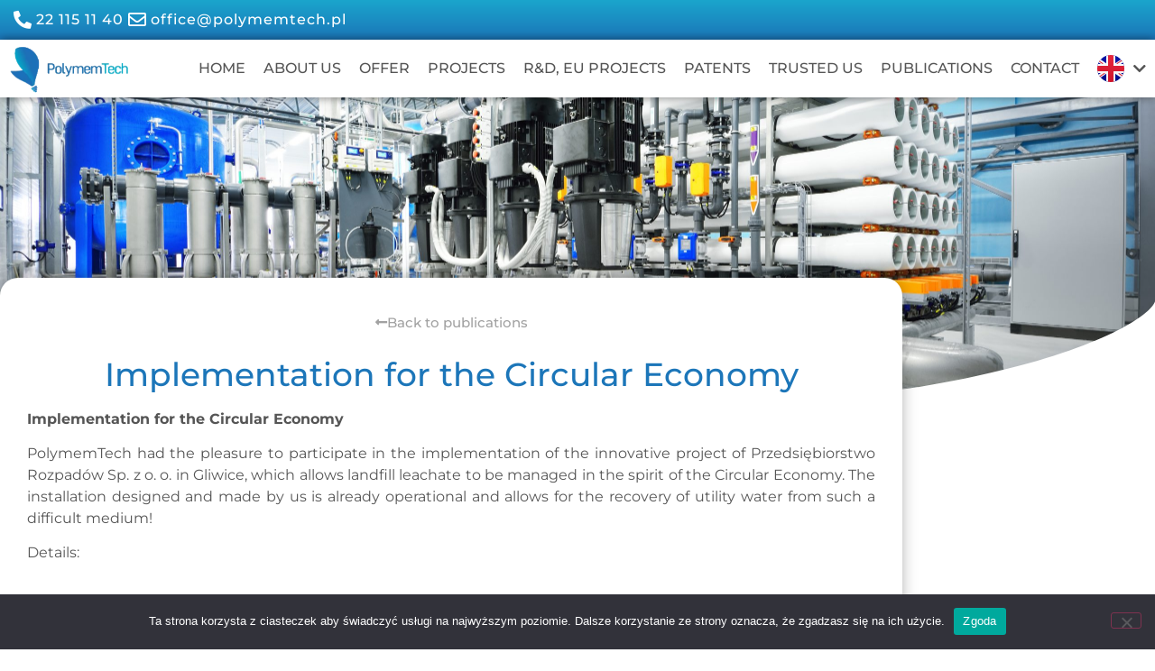

--- FILE ---
content_type: text/css; charset=utf-8
request_url: https://www.polymemtech.pl/wp-content/uploads/elementor/css/post-485.css?ver=1768590873
body_size: 1680
content:
.elementor-485 .elementor-element.elementor-element-9e2bc8e:not(.elementor-motion-effects-element-type-background), .elementor-485 .elementor-element.elementor-element-9e2bc8e > .elementor-motion-effects-container > .elementor-motion-effects-layer{background-color:transparent;background-image:linear-gradient(180deg, #1aa5cc 0%, #1c76b9 100%);}.elementor-485 .elementor-element.elementor-element-9e2bc8e > .elementor-container{max-width:1300px;}.elementor-485 .elementor-element.elementor-element-9e2bc8e{transition:background 0.3s, border 0.3s, border-radius 0.3s, box-shadow 0.3s;}.elementor-485 .elementor-element.elementor-element-9e2bc8e > .elementor-background-overlay{transition:background 0.3s, border-radius 0.3s, opacity 0.3s;}.elementor-widget-icon-list .elementor-icon-list-item:not(:last-child):after{border-color:var( --e-global-color-text );}.elementor-widget-icon-list .elementor-icon-list-icon i{color:var( --e-global-color-primary );}.elementor-widget-icon-list .elementor-icon-list-icon svg{fill:var( --e-global-color-primary );}.elementor-widget-icon-list .elementor-icon-list-item > .elementor-icon-list-text, .elementor-widget-icon-list .elementor-icon-list-item > a{font-family:var( --e-global-typography-text-font-family ), Sans-serif;font-weight:var( --e-global-typography-text-font-weight );}.elementor-widget-icon-list .elementor-icon-list-text{color:var( --e-global-color-secondary );}.elementor-485 .elementor-element.elementor-element-9dbe6ab .elementor-icon-list-icon i{color:#FFFFFF;transition:color 0.3s;}.elementor-485 .elementor-element.elementor-element-9dbe6ab .elementor-icon-list-icon svg{fill:#FFFFFF;transition:fill 0.3s;}.elementor-485 .elementor-element.elementor-element-9dbe6ab{--e-icon-list-icon-size:20px;--icon-vertical-offset:0px;}.elementor-485 .elementor-element.elementor-element-9dbe6ab .elementor-icon-list-item > .elementor-icon-list-text, .elementor-485 .elementor-element.elementor-element-9dbe6ab .elementor-icon-list-item > a{font-family:"Montserrat", Sans-serif;font-weight:500;letter-spacing:1px;}.elementor-485 .elementor-element.elementor-element-9dbe6ab .elementor-icon-list-text{color:#FFFFFF;transition:color 0.3s;}.elementor-485 .elementor-element.elementor-element-0369d48 > .elementor-container > .elementor-column > .elementor-widget-wrap{align-content:center;align-items:center;}.elementor-485 .elementor-element.elementor-element-0369d48:not(.elementor-motion-effects-element-type-background), .elementor-485 .elementor-element.elementor-element-0369d48 > .elementor-motion-effects-container > .elementor-motion-effects-layer{background-color:#FFFFFFED;}.elementor-485 .elementor-element.elementor-element-0369d48 > .elementor-container{max-width:1300px;}.elementor-485 .elementor-element.elementor-element-0369d48{box-shadow:0px 0px 10px 0px rgba(0,0,0,0.5);transition:background 0.3s, border 0.3s, border-radius 0.3s, box-shadow 0.3s;z-index:999;}.elementor-485 .elementor-element.elementor-element-0369d48 > .elementor-background-overlay{transition:background 0.3s, border-radius 0.3s, opacity 0.3s;}.elementor-485 .elementor-element.elementor-element-527c51b > .elementor-element-populated{padding:0px 0px 0px 0px;}.elementor-widget-image .widget-image-caption{color:var( --e-global-color-text );font-family:var( --e-global-typography-text-font-family ), Sans-serif;font-weight:var( --e-global-typography-text-font-weight );}.elementor-485 .elementor-element.elementor-element-7281190.elementor-column > .elementor-widget-wrap{justify-content:flex-end;}.elementor-widget-nav-menu .elementor-nav-menu .elementor-item{font-family:var( --e-global-typography-primary-font-family ), Sans-serif;font-weight:var( --e-global-typography-primary-font-weight );}.elementor-widget-nav-menu .elementor-nav-menu--main .elementor-item{color:var( --e-global-color-text );fill:var( --e-global-color-text );}.elementor-widget-nav-menu .elementor-nav-menu--main .elementor-item:hover,
					.elementor-widget-nav-menu .elementor-nav-menu--main .elementor-item.elementor-item-active,
					.elementor-widget-nav-menu .elementor-nav-menu--main .elementor-item.highlighted,
					.elementor-widget-nav-menu .elementor-nav-menu--main .elementor-item:focus{color:var( --e-global-color-accent );fill:var( --e-global-color-accent );}.elementor-widget-nav-menu .elementor-nav-menu--main:not(.e--pointer-framed) .elementor-item:before,
					.elementor-widget-nav-menu .elementor-nav-menu--main:not(.e--pointer-framed) .elementor-item:after{background-color:var( --e-global-color-accent );}.elementor-widget-nav-menu .e--pointer-framed .elementor-item:before,
					.elementor-widget-nav-menu .e--pointer-framed .elementor-item:after{border-color:var( --e-global-color-accent );}.elementor-widget-nav-menu{--e-nav-menu-divider-color:var( --e-global-color-text );}.elementor-widget-nav-menu .elementor-nav-menu--dropdown .elementor-item, .elementor-widget-nav-menu .elementor-nav-menu--dropdown  .elementor-sub-item{font-family:var( --e-global-typography-accent-font-family ), Sans-serif;font-weight:var( --e-global-typography-accent-font-weight );}.elementor-485 .elementor-element.elementor-element-80b23cd{width:initial;max-width:initial;}.elementor-485 .elementor-element.elementor-element-80b23cd .elementor-menu-toggle{margin-left:auto;background-color:var( --e-global-color-accent );}.elementor-485 .elementor-element.elementor-element-80b23cd .elementor-nav-menu .elementor-item{font-family:"Montserrat", Sans-serif;font-size:16px;font-weight:500;text-transform:uppercase;}.elementor-485 .elementor-element.elementor-element-80b23cd .elementor-nav-menu--main .elementor-item:hover,
					.elementor-485 .elementor-element.elementor-element-80b23cd .elementor-nav-menu--main .elementor-item.elementor-item-active,
					.elementor-485 .elementor-element.elementor-element-80b23cd .elementor-nav-menu--main .elementor-item.highlighted,
					.elementor-485 .elementor-element.elementor-element-80b23cd .elementor-nav-menu--main .elementor-item:focus{color:var( --e-global-color-secondary );fill:var( --e-global-color-secondary );}.elementor-485 .elementor-element.elementor-element-80b23cd .elementor-nav-menu--main .elementor-item.elementor-item-active{color:var( --e-global-color-11fe69c );}.elementor-485 .elementor-element.elementor-element-80b23cd .elementor-nav-menu--main:not(.e--pointer-framed) .elementor-item.elementor-item-active:before,
					.elementor-485 .elementor-element.elementor-element-80b23cd .elementor-nav-menu--main:not(.e--pointer-framed) .elementor-item.elementor-item-active:after{background-color:var( --e-global-color-accent );}.elementor-485 .elementor-element.elementor-element-80b23cd .e--pointer-framed .elementor-item.elementor-item-active:before,
					.elementor-485 .elementor-element.elementor-element-80b23cd .e--pointer-framed .elementor-item.elementor-item-active:after{border-color:var( --e-global-color-accent );}.elementor-485 .elementor-element.elementor-element-80b23cd .e--pointer-framed .elementor-item:before{border-width:2px;}.elementor-485 .elementor-element.elementor-element-80b23cd .e--pointer-framed.e--animation-draw .elementor-item:before{border-width:0 0 2px 2px;}.elementor-485 .elementor-element.elementor-element-80b23cd .e--pointer-framed.e--animation-draw .elementor-item:after{border-width:2px 2px 0 0;}.elementor-485 .elementor-element.elementor-element-80b23cd .e--pointer-framed.e--animation-corners .elementor-item:before{border-width:2px 0 0 2px;}.elementor-485 .elementor-element.elementor-element-80b23cd .e--pointer-framed.e--animation-corners .elementor-item:after{border-width:0 2px 2px 0;}.elementor-485 .elementor-element.elementor-element-80b23cd .e--pointer-underline .elementor-item:after,
					 .elementor-485 .elementor-element.elementor-element-80b23cd .e--pointer-overline .elementor-item:before,
					 .elementor-485 .elementor-element.elementor-element-80b23cd .e--pointer-double-line .elementor-item:before,
					 .elementor-485 .elementor-element.elementor-element-80b23cd .e--pointer-double-line .elementor-item:after{height:2px;}.elementor-485 .elementor-element.elementor-element-80b23cd .elementor-nav-menu--main .elementor-item{padding-left:10px;padding-right:10px;padding-top:10px;padding-bottom:10px;}.elementor-485 .elementor-element.elementor-element-80b23cd .elementor-nav-menu--dropdown{background-color:#FFFFFFDB;}.elementor-485 .elementor-element.elementor-element-80b23cd .elementor-nav-menu--dropdown a:hover,
					.elementor-485 .elementor-element.elementor-element-80b23cd .elementor-nav-menu--dropdown a:focus,
					.elementor-485 .elementor-element.elementor-element-80b23cd .elementor-nav-menu--dropdown a.elementor-item-active,
					.elementor-485 .elementor-element.elementor-element-80b23cd .elementor-nav-menu--dropdown a.highlighted,
					.elementor-485 .elementor-element.elementor-element-80b23cd .elementor-menu-toggle:hover,
					.elementor-485 .elementor-element.elementor-element-80b23cd .elementor-menu-toggle:focus{color:#FFFFFF;}.elementor-485 .elementor-element.elementor-element-80b23cd .elementor-nav-menu--dropdown a:hover,
					.elementor-485 .elementor-element.elementor-element-80b23cd .elementor-nav-menu--dropdown a:focus,
					.elementor-485 .elementor-element.elementor-element-80b23cd .elementor-nav-menu--dropdown a.elementor-item-active,
					.elementor-485 .elementor-element.elementor-element-80b23cd .elementor-nav-menu--dropdown a.highlighted{background-color:var( --e-global-color-primary );}.elementor-485 .elementor-element.elementor-element-80b23cd .elementor-nav-menu--dropdown a.elementor-item-active{color:#FFFFFF;background-color:var( --e-global-color-11fe69c );}.elementor-485 .elementor-element.elementor-element-80b23cd .elementor-nav-menu--main .elementor-nav-menu--dropdown, .elementor-485 .elementor-element.elementor-element-80b23cd .elementor-nav-menu__container.elementor-nav-menu--dropdown{box-shadow:0px 10px 20px -15px rgba(0,0,0,0.5);}.elementor-485 .elementor-element.elementor-element-80b23cd .elementor-nav-menu--dropdown li:not(:last-child){border-style:solid;border-color:#D6D6D6;border-bottom-width:1px;}.elementor-485 .elementor-element.elementor-element-80b23cd div.elementor-menu-toggle{color:#FFFFFF;}.elementor-485 .elementor-element.elementor-element-80b23cd div.elementor-menu-toggle svg{fill:#FFFFFF;}.elementor-widget-polylang-language-switcher .cpel-switcher__lang a{font-family:var( --e-global-typography-primary-font-family ), Sans-serif;font-weight:var( --e-global-typography-primary-font-weight );color:var( --e-global-color-text );}.elementor-widget-polylang-language-switcher .cpel-switcher__icon{color:var( --e-global-color-text );}.elementor-widget-polylang-language-switcher .cpel-switcher__lang a:hover, .elementor-widget-polylang-language-switcher .cpel-switcher__lang a:focus{font-family:var( --e-global-typography-primary-font-family ), Sans-serif;font-weight:var( --e-global-typography-primary-font-weight );color:var( --e-global-color-accent );}.elementor-widget-polylang-language-switcher .cpel-switcher__lang.cpel-switcher__lang--active a{font-family:var( --e-global-typography-primary-font-family ), Sans-serif;font-weight:var( --e-global-typography-primary-font-weight );}.elementor-485 .elementor-element.elementor-element-c2d844f{width:initial;max-width:initial;}.elementor-485 .elementor-element.elementor-element-c2d844f > .elementor-widget-container{padding:0px 0px 0px 10px;}.elementor-485 .elementor-element.elementor-element-c2d844f .cpel-switcher__lang a{color:var( --e-global-color-text );padding-left:0px;padding-right:0px;padding-top:5px;padding-bottom:5px;}.elementor-485 .elementor-element.elementor-element-c2d844f .cpel-switcher__icon{color:var( --e-global-color-text );padding-left:10px;}.elementor-485 .elementor-element.elementor-element-c2d844f.cpel-switcher--layout-dropdown .cpel-switcher__lang a{background-color:#FFFFFF;}.elementor-485 .elementor-element.elementor-element-c2d844f.cpel-switcher--layout-dropdown .cpel-switcher__lang a:hover, .elementor-485 .elementor-element.elementor-element-c2d844f.cpel-switcher--layout-dropdown .cpel-switcher__lang a:focus{background-color:#D9D9D9;}.elementor-485 .elementor-element.elementor-element-c2d844f.cpel-switcher--aspect-ratio-11 .cpel-switcher__flag{width:30px;height:30px;}.elementor-485 .elementor-element.elementor-element-c2d844f.cpel-switcher--aspect-ratio-43 .cpel-switcher__flag{width:30px;height:calc(30px * 0.75);}.elementor-485 .elementor-element.elementor-element-c2d844f .cpel-switcher__flag img{border-radius:100px;}.elementor-theme-builder-content-area{height:400px;}.elementor-location-header:before, .elementor-location-footer:before{content:"";display:table;clear:both;}@media(max-width:1024px){.elementor-485 .elementor-element.elementor-element-7281190.elementor-column > .elementor-widget-wrap{justify-content:flex-end;}.elementor-485 .elementor-element.elementor-element-80b23cd .elementor-nav-menu .elementor-item{font-size:14px;}.elementor-485 .elementor-element.elementor-element-80b23cd{--nav-menu-icon-size:25px;}.elementor-485 .elementor-element.elementor-element-c2d844f > .elementor-widget-container{padding:0px 0px 0px 10px;}.elementor-485 .elementor-element.elementor-element-c2d844f .cpel-switcher__lang a{padding-top:5px;padding-bottom:5px;}}@media(min-width:768px){.elementor-485 .elementor-element.elementor-element-527c51b{width:12%;}.elementor-485 .elementor-element.elementor-element-7281190{width:88%;}}@media(max-width:1024px) and (min-width:768px){.elementor-485 .elementor-element.elementor-element-527c51b{width:25%;}.elementor-485 .elementor-element.elementor-element-7281190{width:75%;}}@media(max-width:767px){.elementor-485 .elementor-element.elementor-element-9dbe6ab{--e-icon-list-icon-size:16px;}.elementor-485 .elementor-element.elementor-element-9dbe6ab .elementor-icon-list-item > .elementor-icon-list-text, .elementor-485 .elementor-element.elementor-element-9dbe6ab .elementor-icon-list-item > a{font-size:14px;letter-spacing:0px;}.elementor-485 .elementor-element.elementor-element-527c51b{width:45%;}.elementor-485 .elementor-element.elementor-element-7281190{width:55%;}.elementor-485 .elementor-element.elementor-element-7281190.elementor-column > .elementor-widget-wrap{justify-content:flex-end;}.elementor-485 .elementor-element.elementor-element-80b23cd{--nav-menu-icon-size:25px;}.elementor-485 .elementor-element.elementor-element-c2d844f > .elementor-widget-container{padding:0px 0px 0px 10px;}.elementor-485 .elementor-element.elementor-element-c2d844f .cpel-switcher__lang a{padding-top:3px;padding-bottom:3px;}.elementor-485 .elementor-element.elementor-element-c2d844f.cpel-switcher--aspect-ratio-11 .cpel-switcher__flag{width:30px;height:30px;}.elementor-485 .elementor-element.elementor-element-c2d844f.cpel-switcher--aspect-ratio-43 .cpel-switcher__flag{width:30px;height:calc(30px * 0.75);}}

--- FILE ---
content_type: text/css; charset=utf-8
request_url: https://www.polymemtech.pl/wp-content/uploads/elementor/css/post-435.css?ver=1768590873
body_size: 1687
content:
.elementor-435 .elementor-element.elementor-element-4089af9{padding:3% 3% 3% 3%;}.elementor-widget-heading .elementor-heading-title{font-family:var( --e-global-typography-primary-font-family ), Sans-serif;font-weight:var( --e-global-typography-primary-font-weight );color:var( --e-global-color-primary );}.elementor-435 .elementor-element.elementor-element-33bd777{text-align:center;}.elementor-435 .elementor-element.elementor-element-33bd777 .elementor-heading-title{font-family:"Montserrat", Sans-serif;font-weight:500;color:var( --e-global-color-primary );}.elementor-widget-media-carousel .elementor-carousel-image-overlay{font-family:var( --e-global-typography-accent-font-family ), Sans-serif;font-weight:var( --e-global-typography-accent-font-weight );}.elementor-435 .elementor-element.elementor-element-914dc8d > .elementor-widget-container{background-color:#FFFFFF;padding:10px 0px 0px 0px;border-radius:0px 0px 0px 0px;}.elementor-435 .elementor-element.elementor-element-914dc8d .elementor-main-swiper{height:150px;width:90%;}.elementor-435 .elementor-element.elementor-element-914dc8d .elementor-main-swiper .swiper-slide{background-color:#FFFFFF;}.elementor-435 .elementor-element.elementor-element-914dc8d .elementor-swiper-button{font-size:40px;color:var( --e-global-color-secondary );}.elementor-435 .elementor-element.elementor-element-914dc8d .elementor-swiper-button svg{fill:var( --e-global-color-secondary );}.elementor-435 .elementor-element.elementor-element-914dc8d .elementor-main-swiper:not(.elementor-thumbnails-swiper) .elementor-carousel-image{background-size:contain;}.elementor-435 .elementor-element.elementor-element-1302fdf:not(.elementor-motion-effects-element-type-background), .elementor-435 .elementor-element.elementor-element-1302fdf > .elementor-motion-effects-container > .elementor-motion-effects-layer{background-image:url("https://www.polymemtech.pl/wp-content/uploads/2023/06/AdobeStock_353762548-scaled.jpeg");background-position:center center;background-size:cover;}.elementor-435 .elementor-element.elementor-element-1302fdf > .elementor-background-overlay{background-color:#FFFFFF;opacity:0.8;transition:background 0.3s, border-radius 0.3s, opacity 0.3s;}.elementor-435 .elementor-element.elementor-element-1302fdf > .elementor-container{max-width:1300px;}.elementor-435 .elementor-element.elementor-element-1302fdf{box-shadow:0px 0px 10px 0px rgba(0,0,0,0.5);transition:background 0.3s, border 0.3s, border-radius 0.3s, box-shadow 0.3s;padding:50px 0px 50px 0px;}.elementor-widget-theme-site-logo .widget-image-caption{color:var( --e-global-color-text );font-family:var( --e-global-typography-text-font-family ), Sans-serif;font-weight:var( --e-global-typography-text-font-weight );}.elementor-widget-icon-box.elementor-view-stacked .elementor-icon{background-color:var( --e-global-color-primary );}.elementor-widget-icon-box.elementor-view-framed .elementor-icon, .elementor-widget-icon-box.elementor-view-default .elementor-icon{fill:var( --e-global-color-primary );color:var( --e-global-color-primary );border-color:var( --e-global-color-primary );}.elementor-widget-icon-box .elementor-icon-box-title, .elementor-widget-icon-box .elementor-icon-box-title a{font-family:var( --e-global-typography-primary-font-family ), Sans-serif;font-weight:var( --e-global-typography-primary-font-weight );}.elementor-widget-icon-box .elementor-icon-box-title{color:var( --e-global-color-primary );}.elementor-widget-icon-box:has(:hover) .elementor-icon-box-title,
					 .elementor-widget-icon-box:has(:focus) .elementor-icon-box-title{color:var( --e-global-color-primary );}.elementor-widget-icon-box .elementor-icon-box-description{font-family:var( --e-global-typography-text-font-family ), Sans-serif;font-weight:var( --e-global-typography-text-font-weight );color:var( --e-global-color-text );}.elementor-435 .elementor-element.elementor-element-a23a9be .elementor-icon-box-wrapper{align-items:start;gap:15px;}.elementor-435 .elementor-element.elementor-element-a23a9be .elementor-icon-box-title{margin-block-end:0px;}.elementor-435 .elementor-element.elementor-element-a23a9be.elementor-view-stacked:has(:hover) .elementor-icon,
					 .elementor-435 .elementor-element.elementor-element-a23a9be.elementor-view-stacked:has(:focus) .elementor-icon{background-color:var( --e-global-color-primary );fill:#FFFFFF;color:#FFFFFF;}.elementor-435 .elementor-element.elementor-element-a23a9be.elementor-view-framed:has(:hover) .elementor-icon,
					 .elementor-435 .elementor-element.elementor-element-a23a9be.elementor-view-default:has(:hover) .elementor-icon,
					 .elementor-435 .elementor-element.elementor-element-a23a9be.elementor-view-framed:has(:focus) .elementor-icon,
					 .elementor-435 .elementor-element.elementor-element-a23a9be.elementor-view-default:has(:focus) .elementor-icon{fill:var( --e-global-color-primary );color:var( --e-global-color-primary );border-color:var( --e-global-color-primary );}.elementor-435 .elementor-element.elementor-element-a23a9be.elementor-view-framed:has(:hover) .elementor-icon,
					 .elementor-435 .elementor-element.elementor-element-a23a9be.elementor-view-framed:has(:focus) .elementor-icon{background-color:#FFFFFF;}.elementor-435 .elementor-element.elementor-element-a23a9be .elementor-icon{font-size:20px;}.elementor-435 .elementor-element.elementor-element-a23a9be .elementor-icon-box-title, .elementor-435 .elementor-element.elementor-element-a23a9be .elementor-icon-box-title a{font-family:"Montserrat", Sans-serif;font-size:16px;font-weight:500;text-transform:uppercase;letter-spacing:2px;}.elementor-435 .elementor-element.elementor-element-a23a9be .elementor-icon-box-description{font-family:"Montserrat", Sans-serif;font-size:20px;font-weight:500;color:#2D2D2D;}.elementor-435 .elementor-element.elementor-element-24902a9 .elementor-icon-box-wrapper{align-items:start;gap:15px;}.elementor-435 .elementor-element.elementor-element-24902a9 .elementor-icon-box-title{margin-block-end:0px;}.elementor-435 .elementor-element.elementor-element-24902a9.elementor-view-stacked:has(:hover) .elementor-icon,
					 .elementor-435 .elementor-element.elementor-element-24902a9.elementor-view-stacked:has(:focus) .elementor-icon{background-color:var( --e-global-color-primary );fill:#FFFFFF;color:#FFFFFF;}.elementor-435 .elementor-element.elementor-element-24902a9.elementor-view-framed:has(:hover) .elementor-icon,
					 .elementor-435 .elementor-element.elementor-element-24902a9.elementor-view-default:has(:hover) .elementor-icon,
					 .elementor-435 .elementor-element.elementor-element-24902a9.elementor-view-framed:has(:focus) .elementor-icon,
					 .elementor-435 .elementor-element.elementor-element-24902a9.elementor-view-default:has(:focus) .elementor-icon{fill:var( --e-global-color-primary );color:var( --e-global-color-primary );border-color:var( --e-global-color-primary );}.elementor-435 .elementor-element.elementor-element-24902a9.elementor-view-framed:has(:hover) .elementor-icon,
					 .elementor-435 .elementor-element.elementor-element-24902a9.elementor-view-framed:has(:focus) .elementor-icon{background-color:#FFFFFF;}.elementor-435 .elementor-element.elementor-element-24902a9 .elementor-icon{font-size:20px;}.elementor-435 .elementor-element.elementor-element-24902a9 .elementor-icon-box-title, .elementor-435 .elementor-element.elementor-element-24902a9 .elementor-icon-box-title a{font-family:"Montserrat", Sans-serif;font-size:16px;font-weight:500;text-transform:uppercase;letter-spacing:2px;}.elementor-435 .elementor-element.elementor-element-24902a9 .elementor-icon-box-description{font-family:"Montserrat", Sans-serif;font-size:20px;font-weight:500;color:#2D2D2D;}.elementor-435 .elementor-element.elementor-element-8281477 .elementor-icon-box-wrapper{align-items:start;gap:15px;}.elementor-435 .elementor-element.elementor-element-8281477 .elementor-icon-box-title{margin-block-end:0px;}.elementor-435 .elementor-element.elementor-element-8281477.elementor-view-stacked:has(:hover) .elementor-icon,
					 .elementor-435 .elementor-element.elementor-element-8281477.elementor-view-stacked:has(:focus) .elementor-icon{background-color:var( --e-global-color-primary );fill:#FFFFFF;color:#FFFFFF;}.elementor-435 .elementor-element.elementor-element-8281477.elementor-view-framed:has(:hover) .elementor-icon,
					 .elementor-435 .elementor-element.elementor-element-8281477.elementor-view-default:has(:hover) .elementor-icon,
					 .elementor-435 .elementor-element.elementor-element-8281477.elementor-view-framed:has(:focus) .elementor-icon,
					 .elementor-435 .elementor-element.elementor-element-8281477.elementor-view-default:has(:focus) .elementor-icon{fill:var( --e-global-color-primary );color:var( --e-global-color-primary );border-color:var( --e-global-color-primary );}.elementor-435 .elementor-element.elementor-element-8281477.elementor-view-framed:has(:hover) .elementor-icon,
					 .elementor-435 .elementor-element.elementor-element-8281477.elementor-view-framed:has(:focus) .elementor-icon{background-color:#FFFFFF;}.elementor-435 .elementor-element.elementor-element-8281477 .elementor-icon{font-size:20px;}.elementor-435 .elementor-element.elementor-element-8281477 .elementor-icon-box-title, .elementor-435 .elementor-element.elementor-element-8281477 .elementor-icon-box-title a{font-family:"Montserrat", Sans-serif;font-size:16px;font-weight:500;text-transform:uppercase;letter-spacing:2px;}.elementor-435 .elementor-element.elementor-element-8281477 .elementor-icon-box-description{font-family:"Montserrat", Sans-serif;font-size:20px;font-weight:500;color:#2D2D2D;}.elementor-435 .elementor-element.elementor-element-9efc0e0 .elementor-icon-box-wrapper{align-items:start;gap:15px;}.elementor-435 .elementor-element.elementor-element-9efc0e0 .elementor-icon-box-title{margin-block-end:0px;}.elementor-435 .elementor-element.elementor-element-9efc0e0.elementor-view-stacked:has(:hover) .elementor-icon,
					 .elementor-435 .elementor-element.elementor-element-9efc0e0.elementor-view-stacked:has(:focus) .elementor-icon{background-color:var( --e-global-color-primary );fill:#FFFFFF;color:#FFFFFF;}.elementor-435 .elementor-element.elementor-element-9efc0e0.elementor-view-framed:has(:hover) .elementor-icon,
					 .elementor-435 .elementor-element.elementor-element-9efc0e0.elementor-view-default:has(:hover) .elementor-icon,
					 .elementor-435 .elementor-element.elementor-element-9efc0e0.elementor-view-framed:has(:focus) .elementor-icon,
					 .elementor-435 .elementor-element.elementor-element-9efc0e0.elementor-view-default:has(:focus) .elementor-icon{fill:var( --e-global-color-primary );color:var( --e-global-color-primary );border-color:var( --e-global-color-primary );}.elementor-435 .elementor-element.elementor-element-9efc0e0.elementor-view-framed:has(:hover) .elementor-icon,
					 .elementor-435 .elementor-element.elementor-element-9efc0e0.elementor-view-framed:has(:focus) .elementor-icon{background-color:#FFFFFF;}.elementor-435 .elementor-element.elementor-element-9efc0e0 .elementor-icon{font-size:20px;}.elementor-435 .elementor-element.elementor-element-9efc0e0 .elementor-icon-box-title, .elementor-435 .elementor-element.elementor-element-9efc0e0 .elementor-icon-box-title a{font-family:"Montserrat", Sans-serif;font-size:16px;font-weight:500;text-transform:uppercase;letter-spacing:2px;}.elementor-435 .elementor-element.elementor-element-9efc0e0 .elementor-icon-box-description{font-family:"Montserrat", Sans-serif;font-size:20px;font-weight:500;color:#2D2D2D;}.elementor-435 .elementor-element.elementor-element-3d94d38:not(.elementor-motion-effects-element-type-background), .elementor-435 .elementor-element.elementor-element-3d94d38 > .elementor-motion-effects-container > .elementor-motion-effects-layer{background-color:var( --e-global-color-primary );}.elementor-435 .elementor-element.elementor-element-3d94d38{transition:background 0.3s, border 0.3s, border-radius 0.3s, box-shadow 0.3s;}.elementor-435 .elementor-element.elementor-element-3d94d38 > .elementor-background-overlay{transition:background 0.3s, border-radius 0.3s, opacity 0.3s;}.elementor-widget-text-editor{font-family:var( --e-global-typography-text-font-family ), Sans-serif;font-weight:var( --e-global-typography-text-font-weight );color:var( --e-global-color-text );}.elementor-widget-text-editor.elementor-drop-cap-view-stacked .elementor-drop-cap{background-color:var( --e-global-color-primary );}.elementor-widget-text-editor.elementor-drop-cap-view-framed .elementor-drop-cap, .elementor-widget-text-editor.elementor-drop-cap-view-default .elementor-drop-cap{color:var( --e-global-color-primary );border-color:var( --e-global-color-primary );}.elementor-435 .elementor-element.elementor-element-2c3fa55{text-align:center;font-family:"Montserrat", Sans-serif;font-size:12px;font-weight:400;letter-spacing:2px;color:#FFFFFF96;}.elementor-theme-builder-content-area{height:400px;}.elementor-location-header:before, .elementor-location-footer:before{content:"";display:table;clear:both;}@media(min-width:768px){.elementor-435 .elementor-element.elementor-element-ce55910{width:20%;}.elementor-435 .elementor-element.elementor-element-ca04a53{width:40%;}.elementor-435 .elementor-element.elementor-element-1870ab3{width:39.665%;}}@media(max-width:1024px){.elementor-435 .elementor-element.elementor-element-4089af9{padding:2% 2% 2% 2%;}.elementor-435 .elementor-element.elementor-element-914dc8d.elementor-skin-slideshow .elementor-main-swiper:not(.elementor-thumbnails-swiper){margin-bottom:10px;}.elementor-435 .elementor-element.elementor-element-a23a9be .elementor-icon-box-description{font-size:16px;}.elementor-435 .elementor-element.elementor-element-24902a9 .elementor-icon-box-description{font-size:16px;}.elementor-435 .elementor-element.elementor-element-8281477 .elementor-icon-box-description{font-size:16px;}.elementor-435 .elementor-element.elementor-element-9efc0e0 .elementor-icon-box-description{font-size:16px;}}@media(max-width:767px){.elementor-435 .elementor-element.elementor-element-4089af9{padding:5% 0% 5% 0%;}.elementor-435 .elementor-element.elementor-element-914dc8d.elementor-skin-slideshow .elementor-main-swiper:not(.elementor-thumbnails-swiper){margin-bottom:10px;}.elementor-435 .elementor-element.elementor-element-1302fdf > .elementor-background-overlay{opacity:0.85;}.elementor-435 .elementor-element.elementor-element-1302fdf{padding:25px 0px 25px 0px;}}/* Start custom CSS for icon-box, class: .elementor-element-a23a9be */.elementor-435 .elementor-element.elementor-element-a23a9be.elementor-widget-icon-box.elementor-view-stacked .elementor-icon {
   background: rgb(53,185,205);
background: linear-gradient(45deg, rgba(53,185,205,1) 0%, rgba(28,118,185,1) 100%);
}/* End custom CSS */
/* Start custom CSS for icon-box, class: .elementor-element-24902a9 */.elementor-435 .elementor-element.elementor-element-24902a9.elementor-widget-icon-box.elementor-view-stacked .elementor-icon {
   background: rgb(53,185,205);
background: linear-gradient(45deg, rgba(53,185,205,1) 0%, rgba(28,118,185,1) 100%);
}/* End custom CSS */
/* Start custom CSS for icon-box, class: .elementor-element-8281477 */.elementor-435 .elementor-element.elementor-element-8281477.elementor-widget-icon-box.elementor-view-stacked .elementor-icon {
   background: rgb(53,185,205);
background: linear-gradient(45deg, rgba(53,185,205,1) 0%, rgba(28,118,185,1) 100%);
}/* End custom CSS */
/* Start custom CSS for icon-box, class: .elementor-element-9efc0e0 */.elementor-435 .elementor-element.elementor-element-9efc0e0.elementor-widget-icon-box.elementor-view-stacked .elementor-icon {
   background: rgb(53,185,205);
background: linear-gradient(45deg, rgba(53,185,205,1) 0%, rgba(28,118,185,1) 100%);
}/* End custom CSS */
/* Start custom CSS for text-editor, class: .elementor-element-2c3fa55 */.elementor-435 .elementor-element.elementor-element-2c3fa55 a{
    color: white;
}/* End custom CSS */

--- FILE ---
content_type: text/css; charset=utf-8
request_url: https://www.polymemtech.pl/wp-content/uploads/elementor/css/post-441.css?ver=1768591041
body_size: 960
content:
.elementor-441 .elementor-element.elementor-element-29870af:not(.elementor-motion-effects-element-type-background), .elementor-441 .elementor-element.elementor-element-29870af > .elementor-motion-effects-container > .elementor-motion-effects-layer{background-image:url("https://www.polymemtech.pl/wp-content/uploads/2023/06/AdobeStock_353762548-scaled.jpeg");background-position:center center;background-size:cover;}.elementor-441 .elementor-element.elementor-element-29870af > .elementor-background-overlay{background-color:#FFFFFF;opacity:0.75;transition:background 0.3s, border-radius 0.3s, opacity 0.3s;}.elementor-441 .elementor-element.elementor-element-29870af > .elementor-container{min-height:350px;}.elementor-441 .elementor-element.elementor-element-29870af{transition:background 0.3s, border 0.3s, border-radius 0.3s, box-shadow 0.3s;}.elementor-441 .elementor-element.elementor-element-86a4a88 > .elementor-container{max-width:1000px;}.elementor-441 .elementor-element.elementor-element-86a4a88{margin-top:-150px;margin-bottom:100px;}.elementor-441 .elementor-element.elementor-element-07579fb:not(.elementor-motion-effects-element-type-background) > .elementor-widget-wrap, .elementor-441 .elementor-element.elementor-element-07579fb > .elementor-widget-wrap > .elementor-motion-effects-container > .elementor-motion-effects-layer{background-color:#FFFFFF;}.elementor-441 .elementor-element.elementor-element-07579fb > .elementor-element-populated, .elementor-441 .elementor-element.elementor-element-07579fb > .elementor-element-populated > .elementor-background-overlay, .elementor-441 .elementor-element.elementor-element-07579fb > .elementor-background-slideshow{border-radius:20px 20px 20px 20px;}.elementor-441 .elementor-element.elementor-element-07579fb > .elementor-element-populated{box-shadow:0px 0px 20px -5px rgba(0,0,0,0.5);transition:background 0.3s, border 0.3s, border-radius 0.3s, box-shadow 0.3s;padding:30px 30px 30px 30px;}.elementor-441 .elementor-element.elementor-element-07579fb > .elementor-element-populated > .elementor-background-overlay{transition:background 0.3s, border-radius 0.3s, opacity 0.3s;}.elementor-widget-button .elementor-button{background-color:var( --e-global-color-accent );font-family:var( --e-global-typography-accent-font-family ), Sans-serif;font-weight:var( --e-global-typography-accent-font-weight );}.elementor-441 .elementor-element.elementor-element-b244500 .elementor-button{background-color:#1C76B900;fill:#A2A2A2;color:#A2A2A2;}.elementor-441 .elementor-element.elementor-element-b244500 .elementor-button-content-wrapper{flex-direction:row;}.elementor-441 .elementor-element.elementor-element-b244500 .elementor-button:hover, .elementor-441 .elementor-element.elementor-element-b244500 .elementor-button:focus{color:var( --e-global-color-secondary );}.elementor-441 .elementor-element.elementor-element-b244500 .elementor-button:hover svg, .elementor-441 .elementor-element.elementor-element-b244500 .elementor-button:focus svg{fill:var( --e-global-color-secondary );}.elementor-widget-theme-post-title .elementor-heading-title{font-family:var( --e-global-typography-primary-font-family ), Sans-serif;font-weight:var( --e-global-typography-primary-font-weight );color:var( --e-global-color-primary );}.elementor-441 .elementor-element.elementor-element-11e2155{text-align:center;}.elementor-441 .elementor-element.elementor-element-11e2155 .elementor-heading-title{font-family:"Montserrat", Sans-serif;font-size:36px;font-weight:500;color:#1C76B9;}.elementor-widget-theme-post-content{color:var( --e-global-color-text );font-family:var( --e-global-typography-text-font-family ), Sans-serif;font-weight:var( --e-global-typography-text-font-weight );}.elementor-441 .elementor-element.elementor-element-43c2767{text-align:justify;font-family:"Montserrat", Sans-serif;font-size:16px;font-weight:400;}.elementor-widget-post-navigation span.post-navigation__prev--label{color:var( --e-global-color-text );}.elementor-widget-post-navigation span.post-navigation__next--label{color:var( --e-global-color-text );}.elementor-widget-post-navigation span.post-navigation__prev--label, .elementor-widget-post-navigation span.post-navigation__next--label{font-family:var( --e-global-typography-secondary-font-family ), Sans-serif;font-weight:var( --e-global-typography-secondary-font-weight );}.elementor-widget-post-navigation span.post-navigation__prev--title, .elementor-widget-post-navigation span.post-navigation__next--title{color:var( --e-global-color-secondary );font-family:var( --e-global-typography-secondary-font-family ), Sans-serif;font-weight:var( --e-global-typography-secondary-font-weight );}.elementor-441 .elementor-element.elementor-element-e435e9c span.post-navigation__prev--title, .elementor-441 .elementor-element.elementor-element-e435e9c span.post-navigation__next--title{color:var( --e-global-color-primary );}@media(max-width:1024px){.elementor-441 .elementor-element.elementor-element-29870af > .elementor-container{min-height:250px;}.elementor-441 .elementor-element.elementor-element-86a4a88 > .elementor-container{max-width:1000px;}.elementor-441 .elementor-element.elementor-element-07579fb > .elementor-element-populated{margin:20px 20px 20px 20px;--e-column-margin-right:20px;--e-column-margin-left:20px;}.elementor-441 .elementor-element.elementor-element-11e2155 .elementor-heading-title{font-size:30px;}}@media(max-width:767px){.elementor-441 .elementor-element.elementor-element-07579fb > .elementor-element-populated{padding:20px 20px 20px 20px;}.elementor-441 .elementor-element.elementor-element-11e2155 .elementor-heading-title{font-size:22px;}.elementor-441 .elementor-element.elementor-element-43c2767{font-size:14px;}}/* Start custom CSS for theme-post-content, class: .elementor-element-43c2767 */.elementor-441 .elementor-element.elementor-element-43c2767 a{
    color: #1C76B9;
}/* End custom CSS */